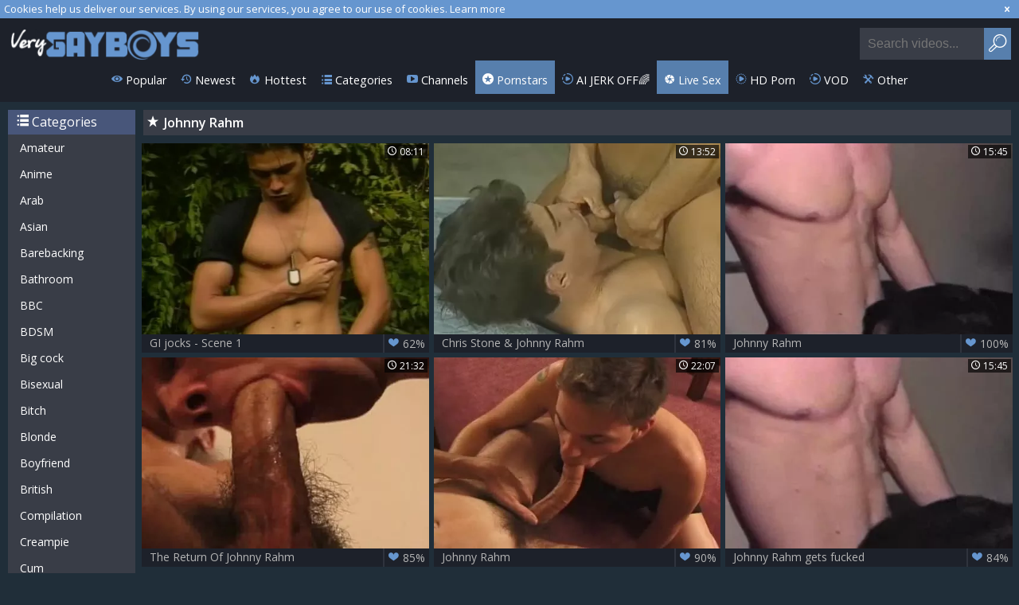

--- FILE ---
content_type: text/html; charset=UTF-8
request_url: https://www.verygayboys.com/pornstar/johnny-rahm
body_size: 5198
content:
<!DOCTYPE html>
<html lang="en">
<head>
	<meta charset="utf-8">
	<meta name="referrer" content="unsafe-url">
	<meta name="viewport" content="width=device-width, initial-scale=1.0, user-scalable=no">
	<title>Johnny Rahm at Very Gay Boys</title>
	<meta name="description" content="Watch best gay porno clips with Johnny Rahm. More young gay boys at our free porn tube.">
	<meta name="keywords" content="gay boys, boy porn, boy tube, twink sex, gay boy tube, twink tube, twink porn">
	<link rel="apple-touch-icon"		sizes="57x57" 		href="/static/images/favicon/apple-icon-57x57-3e4efa535c.png">
	<link rel="apple-touch-icon" 		sizes="60x60" 		href="/static/images/favicon/apple-icon-60x60-242451beb9.png">
	<link rel="apple-touch-icon" 		sizes="72x72" 		href="/static/images/favicon/apple-icon-72x72-3946aabac9.png">
	<link rel="apple-touch-icon" 		sizes="76x76" 		href="/static/images/favicon/apple-icon-76x76-7b45ca8202.png">
	<link rel="apple-touch-icon" 		sizes="114x114" 	href="/static/images/favicon/apple-icon-114x114-8c4193e06c.png">
	<link rel="apple-touch-icon" 		sizes="120x120" 	href="/static/images/favicon/apple-icon-120x120-9e0eeea282.png">
	<link rel="apple-touch-icon" 		sizes="144x144" 	href="/static/images/favicon/apple-icon-144x144-a98bae403b.png">
	<link rel="apple-touch-icon" 		sizes="152x152" 	href="/static/images/favicon/apple-icon-152x152-357c2c9bf9.png">
	<link rel="apple-touch-icon" 		sizes="180x180" 	href="/static/images/favicon/apple-icon-180x180-b872891ef7.png">
	<link rel="icon" type="image/png"	sizes="192x192" 	href="/static/images/favicon/android-icon-192x192-acdf8cd7ca.png">
	<link rel="icon" type="image/png"	sizes="32x32" 		href="/static/images/favicon/favicon-32x32-e39e09d077.png">
	<link rel="icon" type="image/png"	sizes="96x96" 		href="/static/images/favicon/favicon-96x96-63226a311c.png">
	<link rel="icon" type="image/png"	sizes="16x16" 		href="/static/images/favicon/favicon-16x16-31e8c6e258.png">
	<link rel="manifest" href="/static/images/favicon/manifest-353df7a8f4.json">
	<link rel='prefetch' href='/static/gallery-26127bdc19.js'>
		<meta name="msapplication-TileColor" content=#1d212a>
	<meta name="msapplication-TileImage" content="/static/images/favicon/ms-icon-144x144-a98bae403b.png">
	<meta name="msapplication-config" content="/static/images/favicon/browserconfig-653d077300.xml">
	<meta name="theme-color" content=#1d212a>
	<link href='//fonts.googleapis.com/css?family=Open+Sans:300italic,400italic,600italic,700italic,800italic,400,600,700,800,300' rel='stylesheet' type='text/css'>
    <link rel="stylesheet" href="/static/style-light-91328456be.css">
	<script type="text/javascript" src="https://stats.hprofits.com/advertisement.min.js"></script>
									<!-- Google tag (gtag.js) -->
<script async src="https://www.googletagmanager.com/gtag/js?id=G-GKPE9X7S3S"></script>
<script>
  window.dataLayer = window.dataLayer || [];
  function gtag(){dataLayer.push(arguments);}
  gtag('js', new Date());
  function ga() {
    var args = Array.prototype.slice.call(arguments);
    if(args[1] === 'page_view') {
      var dimension = args[2] ? args[2] : {dimension1: 'other'};
      dimension['content_group'] = dimension.dimension1;
      gtag('config', 'G-GKPE9X7S3S', {
        send_page_view: false,
        content_group: dimension.dimension1
      });
      gtag('event', args[1], dimension);
      return;
    }
    gtag(args[1], args[3], {
        'event_category': args[2],
        'event_label': args[4]
    })
  }
ga('send', 'page_view', {dimension1: 'pornstar'});
window.gaId='G-K5J8D5JWRX';
</script>
		<meta name="google-site-verification" content="6Bzk8DHVkgOjwszeB39Qjzg8-t4Dr-JloStGwoU5gSE"></head>
<body data-pp-stat="0">
	<div class="content-wrap">
		<div class="leaderboard-spot">
			
		</div>
		<div class="b-cookie" id="ticker">
			<div class="b-cookie__body clearfix">
				<div class="b-cookie-mess f-left">
					Cookies help us deliver our services. By using our services, you agree to our use of cookies.
					<a href="/cookie-policy" target="_blank">Learn more</a>
				</div>
				<a href="#" class="b-cookie__close f-right">
					<i class="icon-cancel"></i>
				</a>
			</div>
		</div>
		<header>
						<div class="header clearfix">
				<a href="/" title="Gay boys, twink sex and free boy porn - Very gay boys tube" class="logo" id="logo">
					<img src="/static/images/logo-c9561acfd9.png" alt="Gay boys, twink sex and free boy porn - Very gay boys tube">
				</a>
				<div class="mobile-nav f-right">
					<i class="icon-menu" id="open-nav"></i>
					<i class="icon-search" id="open-search"></i>
				</div>
				<nav class="opened" id="nav" style="">
										<ul class="clearfix sf-menu" id="sf-menu">
						<li class="not">
							<a href="/">
								<i class="icon-eye"></i>
								Popular
							</a>
						</li>
						<li class="not">
							<a href="/newest">
								<i class="icon-back-in-time"></i>
								Newest
							</a>
						</li>
						<li class="not">
							<a href="/hottest">
								<i class="icon-fire-station"></i>
								Hottest
							</a>
						</li>
						<li class="not">
							<a href="/catalogs">
								<i class="icon-list"></i>
								Categories
							</a>
						</li>
												<li class="not">
							<a href="/channels">
								<i class="icon-youtube-play"></i>
								Channels
							</a>
						</li>
												<li class="active">
							<a href="/pornstars">
								<i class="icon-star-circled"></i>
								Pornstars
							</a>
						</li>
						<li class="js-random-link-item js-hp-tl">
	<a href="https://trustpielote.com/resource?zones=300" target="_blank" rel="nofollow" class="menu-random js-menu-random js-hp-tl" data-spot="MI1" data-menu-id="">
		<i class="icon-vod"></i>
		AI JERK OFF🌈
	</a>
</li>

<li class="js-random-link-item active js-hp-tl">
	<a href="https://trustpielote.com/resource?zones=301" target="_blank" rel="nofollow" class="menu-random js-menu-random active js-hp-tl" data-spot="MI2" data-menu-id="">
		<i class="icon-live-cams"></i>
		Live Sex
	</a>
</li>

<li class="js-random-link-item js-hp-tl">
	<a href="https://trustpielote.com/resource?zones=302" target="_blank" rel="nofollow" class="menu-random js-menu-random js-hp-tl" data-spot="MI3" data-menu-id="">
		<i class="icon-dating"></i>
		HD Porn
	</a>
</li>

<li class="js-random-link-item js-hp-tl">
	<a href="https://fhgte.com/gay?utm_campaign=ai.CxY&utm_content=mi4" target="_blank" rel="nofollow" class="menu-random js-menu-random js-hp-tl" data-spot="MI4" data-menu-id="">
		<i class="icon-vod"></i>
		VOD
	</a>
</li>

						<li class="menu-dropdown">
							<a class="dropdown-button">
								<i class="icon-wrench"></i>
								Other
							</a>
							<ul class="dropdown-content">
								<li><a href="/upload" target="_blank">Upload</a></li>
								<li><a href="/dmca" target="_blank">DMCA / Copyright </a></li>
								<li><a href="/privacy-policy" target="_blank">Privacy policy </a></li>
								<li><a href="/contact-us" target="_blank">Contact us</a></li>
								<li><a href="/content-removal" target="_blank">Content Removal</a></li>
							</ul>
						</li>
					</ul>
				</nav>
				<form id="search" class="search js-search f-right" name="search_form" method="get" action="/search/-query-">
					<input
						type="text"
						value=""
						name="query"
						placeholder="Search videos..."
						autocomplete="off"
						data-url-search="/search-suggestions/-query-"
						class="js-search-input"
					>
					<button id="search-button" class="search-button">
						<i class="icon-search"></i>
					</button>
					<div class="b-search-suggestions js-search-suggestions is-hidden" id="search-dropdown" data-loader-text="Loading"></div>
				</form>
				<div class="socs f-right">
					<a href="https://www.facebook.com/sharer/sharer.php?u=https://www.verygayboys.com/" rel="nofollow" target="_blank"><i class="icon-facebook-squared"></i></a>
					<a href="https://twitter.com/home?status=https://www.verygayboys.com/" rel="nofollow" target="_blank"><i class="icon-twitter"></i></a>
				</div>
			</div>
		</header>
		<section class="wrapper">
			<div class="b-mobile-rnd-links">
				<ul class="js-random-links-mobile-spot"></ul>
			</div>
			<div class="mobile-rnd  header-random header-spot"><div data-hp-id="97" data-hp-zone></div></div>			<div class="main-content-wrapper  ">
														<aside class=" main-page-aside">
								<h3 class="sub-title from-az"><i class="icon-list"></i> Categories</h3>
	<ul>
			<li>
			<a href="/cats-amateur"  title="Amateur">Amateur</a>
		</li>
			<li>
			<a href="/cats-anime"  title="Anime">Anime</a>
		</li>
			<li>
			<a href="/cats-arab"  title="Arab">Arab</a>
		</li>
			<li>
			<a href="/cats-asian"  title="Asian">Asian</a>
		</li>
			<li>
			<a href="/cats-barebacking"  title="Barebacking">Barebacking</a>
		</li>
			<li>
			<a href="/cats-bathroom"  title="Bathroom">Bathroom</a>
		</li>
			<li>
			<a href="/cats-bbc"  title="BBC">BBC</a>
		</li>
			<li>
			<a href="/cats-bdsm"  title="BDSM">BDSM</a>
		</li>
			<li>
			<a href="/cats-big-cock"  title="Big cock">Big cock</a>
		</li>
			<li>
			<a href="/cats-bisexual"  title="Bisexual">Bisexual</a>
		</li>
			<li>
			<a href="/cats-bitch"  title="Bitch">Bitch</a>
		</li>
			<li>
			<a href="/cats-blonde"  title="Blonde">Blonde</a>
		</li>
			<li>
			<a href="/cats-boyfriend"  title="Boyfriend">Boyfriend</a>
		</li>
			<li>
			<a href="/cats-british"  title="British">British</a>
		</li>
			<li>
			<a href="/cats-compilation"  title="Compilation">Compilation</a>
		</li>
			<li>
			<a href="/cats-creampie"  title="Creampie">Creampie</a>
		</li>
			<li>
			<a href="/cats-cum"  title="Cum">Cum</a>
		</li>
			<li>
			<a href="/cats-cute"  title="Cute">Cute</a>
		</li>
			<li>
			<a href="/cats-daddy"  title="Daddy">Daddy</a>
		</li>
			<li>
			<a href="/cats-dirty"  title="Dirty">Dirty</a>
		</li>
			<li>
			<a href="/cats-feet"  title="Feet">Feet</a>
		</li>
			<li>
			<a href="/cats-first-time"  title="First time">First time</a>
		</li>
			<li>
			<a href="/cats-fisting"  title="Fisting">Fisting</a>
		</li>
			<li>
			<a href="/cats-gangbang"  title="Gangbang">Gangbang</a>
		</li>
			<li>
			<a href="/cats-grandpa"  title="Grandpa">Grandpa</a>
		</li>
			<li>
			<a href="/cats-group-sex"  title="Group sex">Group sex</a>
		</li>
			<li>
			<a href="/cats-homemade"  title="Homemade">Homemade</a>
		</li>
			<li>
			<a href="/cats-hot"  title="Hot">Hot</a>
		</li>
			<li>
			<a href="/cats-interracial"  title="Interracial">Interracial</a>
		</li>
			<li>
			<a href="/cats-latino"  title="Latino">Latino</a>
		</li>
			<li>
			<a href="/cats-massage"  title="Massage">Massage</a>
		</li>
			<li>
			<a href="/cats-outdoor"  title="Outdoor">Outdoor</a>
		</li>
			<li>
			<a href="/cats-public"  title="Public">Public</a>
		</li>
			<li>
			<a href="/cats-russian"  title="Russian">Russian</a>
		</li>
			<li>
			<a href="/cats-seduce"  title="Seduce">Seduce</a>
		</li>
			<li>
			<a href="/cats-sensual"  title="Sensual">Sensual</a>
		</li>
			<li>
			<a href="/cats-sissy"  title="Sissy">Sissy</a>
		</li>
			<li>
			<a href="/cats-small-cock"  title="Small cock">Small cock</a>
		</li>
			<li>
			<a href="/cats-solo"  title="Solo">Solo</a>
		</li>
			<li>
			<a href="/cats-straight"  title="Straight">Straight</a>
		</li>
			<li>
			<a href="/cats-student"  title="Student">Student</a>
		</li>
			<li>
			<a href="/cats-swallow"  title="Swallow">Swallow</a>
		</li>
			<li>
			<a href="/cats-teen"  title="Teen">Teen</a>
		</li>
			<li>
			<a href="/cats-threesome"  title="Threesome">Threesome</a>
		</li>
			<li>
			<a href="/cats-tight"  title="Tight">Tight</a>
		</li>
			<li>
			<a href="/cats-twink"  title="Twink">Twink</a>
		</li>
			<li>
			<a href="/cats-ugly"  title="Ugly">Ugly</a>
		</li>
			<li>
			<a href="/cats-vintage"  title="Vintage">Vintage</a>
		</li>
			<li>
			<a href="/cats-virgin"  title="Virgin">Virgin</a>
		</li>
			<li>
			<a href="/cats-webcam"  title="Webcam">Webcam</a>
		</li>
		</ul>

					</aside>
								<div class="f-left">
										<div class="h1">
						<h1 class="f-left"><i class="icon-star"></i>Johnny Rahm</h1>
												<div class="clear"></div>
					</div>
																<div
							id="galleries"
							class="thumb-list js-gallery-list"
							data-infinite-scroll="1"
							data-infinite-scroll-url="/pornstar/johnny-rahm?page=-page-"
							data-page="1"
						>
						    <template id="pornstar-data-template">
                    &quot;Johnny Rahm&quot;
            </template>

						<div class="thumb js-thumb">
			<div>
				<a
					class="wrapper-img js-gallery-stats js-gallery-link"
					href="/video/627349/gi-jocks-scene-1.php"
					data-position="1"
					data-gallery-id="627349"
					data-thumb-id="7007833"
					title="GI jocks - Scene 1"
					data-vp-track
					data-gtid="882943_3"
					>
					<picture class="js-gallery-img">
													<source type="image/webp" srcset="https://icdn05.verygayboys.com/17659/882943_3.webp">
													<source type="image/jpeg" srcset="https://icdn05.verygayboys.com/17659/882943_3.jpg">
												<img loading="lazy" data-src="https://icdn05.verygayboys.com/17659/882943_3.jpg" width="480" height="320" alt="GI jocks - Scene 1">
					</picture>
					<span class="views">
						<i class="icon-clock"></i>
						<span>08:11</span>
					</span>
				</a>
				<a
					class="thumb-link js-gallery-stats js-gallery-link"
					href="/video/627349/gi-jocks-scene-1.php"
					data-position="1"
					data-gallery-id="627349"
					data-thumb-id="7007833"
					title="GI jocks - Scene 1"
					>
					GI jocks - Scene 1
					<span class="rate">
						<i class="icon-heart-filled"></i>
						<span>62%</span>
					</span>
				</a>
			</div>
		</div>
					<div class="thumb js-thumb">
			<div>
				<a
					class="wrapper-img js-gallery-stats js-gallery-link"
					href="/video/1567881/chris-stone-johnny-rahm.php"
					data-position="2"
					data-gallery-id="1567881"
					data-thumb-id="13523201"
					title="Chris Stone &amp; Johnny Rahm"
					data-vp-track
					data-gtid="3066867_5"
					>
					<picture class="js-gallery-img">
													<source type="image/webp" srcset="https://icdn05.verygayboys.com/61338/3066867_5.webp">
													<source type="image/jpeg" srcset="https://icdn05.verygayboys.com/61338/3066867_5.jpg">
												<img loading="lazy" data-src="https://icdn05.verygayboys.com/61338/3066867_5.jpg" width="480" height="320" alt="Chris Stone &amp; Johnny Rahm">
					</picture>
					<span class="views">
						<i class="icon-clock"></i>
						<span>13:52</span>
					</span>
				</a>
				<a
					class="thumb-link js-gallery-stats js-gallery-link"
					href="/video/1567881/chris-stone-johnny-rahm.php"
					data-position="2"
					data-gallery-id="1567881"
					data-thumb-id="13523201"
					title="Chris Stone &amp; Johnny Rahm"
					>
					Chris Stone &amp; Johnny Rahm
					<span class="rate">
						<i class="icon-heart-filled"></i>
						<span>81%</span>
					</span>
				</a>
			</div>
		</div>
					<div class="thumb js-thumb">
			<div>
				<a
					class="wrapper-img js-gallery-stats js-gallery-link"
					href="/video/592919/johnny-rahm.php"
					data-position="3"
					data-gallery-id="592919"
					data-thumb-id="6600587"
					title="Johnny Rahm"
					data-vp-track
					data-gtid="7630_3"
					>
					<picture class="js-gallery-img">
													<source type="image/webp" srcset="https://icdn05.verygayboys.com/153/7630_3.webp">
													<source type="image/jpeg" srcset="https://icdn05.verygayboys.com/153/7630_3.jpg">
												<img loading="lazy" data-src="https://icdn05.verygayboys.com/153/7630_3.jpg" width="480" height="320" alt="Johnny Rahm">
					</picture>
					<span class="views">
						<i class="icon-clock"></i>
						<span>15:45</span>
					</span>
				</a>
				<a
					class="thumb-link js-gallery-stats js-gallery-link"
					href="/video/592919/johnny-rahm.php"
					data-position="3"
					data-gallery-id="592919"
					data-thumb-id="6600587"
					title="Johnny Rahm"
					>
					Johnny Rahm
					<span class="rate">
						<i class="icon-heart-filled"></i>
						<span>100%</span>
					</span>
				</a>
			</div>
		</div>
					<div class="thumb js-thumb">
			<div>
				<a
					class="wrapper-img js-gallery-stats js-gallery-link"
					href="/video/655542/the-return-of-johnny-rahm.php"
					data-position="4"
					data-gallery-id="655542"
					data-thumb-id="7341839"
					title="The Return Of Johnny Rahm"
					data-vp-track
					data-gtid="1209875_3"
					>
					<picture class="js-gallery-img">
													<source type="image/webp" srcset="https://icdn05.verygayboys.com/24198/1209875_3.webp">
													<source type="image/jpeg" srcset="https://icdn05.verygayboys.com/24198/1209875_3.jpg">
												<img loading="lazy" data-src="https://icdn05.verygayboys.com/24198/1209875_3.jpg" width="480" height="320" alt="The Return Of Johnny Rahm">
					</picture>
					<span class="views">
						<i class="icon-clock"></i>
						<span>21:32</span>
					</span>
				</a>
				<a
					class="thumb-link js-gallery-stats js-gallery-link"
					href="/video/655542/the-return-of-johnny-rahm.php"
					data-position="4"
					data-gallery-id="655542"
					data-thumb-id="7341839"
					title="The Return Of Johnny Rahm"
					>
					The Return Of Johnny Rahm
					<span class="rate">
						<i class="icon-heart-filled"></i>
						<span>85%</span>
					</span>
				</a>
			</div>
		</div>
					<div class="thumb js-thumb">
			<div>
				<a
					class="wrapper-img js-gallery-stats js-gallery-link"
					href="/video/664821/johnny-rahm.php"
					data-position="5"
					data-gallery-id="664821"
					data-thumb-id="7451588"
					title="Johnny Rahm"
					data-vp-track
					data-gtid="1400289_4"
					>
					<picture class="js-gallery-img">
													<source type="image/webp" srcset="https://icdn05.verygayboys.com/28006/1400289_4.webp">
													<source type="image/jpeg" srcset="https://icdn05.verygayboys.com/28006/1400289_4.jpg">
												<img loading="lazy" data-src="https://icdn05.verygayboys.com/28006/1400289_4.jpg" width="480" height="320" alt="Johnny Rahm">
					</picture>
					<span class="views">
						<i class="icon-clock"></i>
						<span>22:07</span>
					</span>
				</a>
				<a
					class="thumb-link js-gallery-stats js-gallery-link"
					href="/video/664821/johnny-rahm.php"
					data-position="5"
					data-gallery-id="664821"
					data-thumb-id="7451588"
					title="Johnny Rahm"
					>
					Johnny Rahm
					<span class="rate">
						<i class="icon-heart-filled"></i>
						<span>90%</span>
					</span>
				</a>
			</div>
		</div>
					<div class="thumb js-thumb">
			<div>
				<a
					class="wrapper-img js-gallery-stats js-gallery-link"
					href="/video/676168/johnny-rahm-gets-fucked.php"
					data-position="6"
					data-gallery-id="676168"
					data-thumb-id="7587295"
					title="Johnny Rahm gets fucked"
					data-vp-track
					data-gtid="1440835_3"
					>
					<picture class="js-gallery-img">
													<source type="image/webp" srcset="https://icdn05.verygayboys.com/28817/1440835_3.webp">
													<source type="image/jpeg" srcset="https://icdn05.verygayboys.com/28817/1440835_3.jpg">
												<img loading="lazy" data-src="https://icdn05.verygayboys.com/28817/1440835_3.jpg" width="480" height="320" alt="Johnny Rahm gets fucked">
					</picture>
					<span class="views">
						<i class="icon-clock"></i>
						<span>15:45</span>
					</span>
				</a>
				<a
					class="thumb-link js-gallery-stats js-gallery-link"
					href="/video/676168/johnny-rahm-gets-fucked.php"
					data-position="6"
					data-gallery-id="676168"
					data-thumb-id="7587295"
					title="Johnny Rahm gets fucked"
					>
					Johnny Rahm gets fucked
					<span class="rate">
						<i class="icon-heart-filled"></i>
						<span>84%</span>
					</span>
				</a>
			</div>
		</div>
				<div class="b-more-thumbs">
	<div class="b-more-thumbs__list js-native-container">
		<script>window.NativeConfig = {customCount: true};</script>
<div data-hp-id="778" data-hp-zone></div>
	</div>
</div>
<div class="mobile-rnd footer-spot js-not-rendered-random"></div>

<script id="footer-random-template" type="text/template">
	<div class="mobile-rnd footer-spot js-footer-random js-not-rendered-random"><div data-hp-id="101" data-hp-zone></div>

<style>
.b-mobile-spots,
.mobile-random.footer-spot {
  max-width: 100%;
}
.b-mobile-spots.footer-spot iframe,
.mobile-random.footer-spot iframe {
  width: 33.33%;
}
</style>
<div data-hp-id="99" data-hp-zone></div>
<div data-hp-id="100" data-hp-zone></div></div>
</script>		<script id="tracker-data-1" class="js-tracker" type="application/json">{"d":"verygayboys.com","rid":1,"useLocalUrl":false,"ct":"galleries","pt":"pornstar","w":"Johnny Rahm"}</script>
	
						</div>
												<a id="load-more" class="load-more loaded"  data-no-more-title="No more content" href="#">
							<span>Loading</span>
							<div id="noTrespassingOuterBarG">
								<div id="noTrespassingFrontBarG" class="noTrespassingAnimationG">
									<div class="noTrespassingBarLineG"></div>
									<div class="noTrespassingBarLineG"></div>
									<div class="noTrespassingBarLineG"></div>
									<div class="noTrespassingBarLineG"></div>
									<div class="noTrespassingBarLineG"></div>
									<div class="noTrespassingBarLineG"></div>
								</div>
							</div>
						</a>
															</div>
			</div>
		</section>
				<div class="h-footer"></div>
	</div>
	<footer>
		<a href="/dmca" target="_blank">DMCA / Copyright </a>
		<a href="/privacy-policy" target="_blank">Privacy policy </a>
		<a href="/contact-us" target="_blank">Contact us</a>
		<a href="/content-removal" target="_blank">Content Removal</a>
		<a href="/upload" target="_blank">Upload</a>
	</footer>
	<div id="up">
		<i class="fa fa-angle-double-up"></i>
	</div>

	<div class="js-tube-config" data-v-update-url="https://u3.verygayboys.com/video"></div>

		<script src="/static/common-461c3c982e.js"></script>
	<script src="/static/home-a80925814a.js"></script>
	
				<div data-hp-id='117' data-hp-zone data-pp-new="1"></div>
<script>
  window.hpPpConfig = {
    triggerMethod: 2,
    triggerSelectors: [".js-gallery-stats", ".js-category-stats", ".js-pornstar-stats"],
    tabUnder: true,
    period: 86400
  };
</script>
		
		
		<script>window.hpRdrConfig = { ignoreIfNotVisible: false }</script>
<script id="hpt-rdr" data-static-path="https://cdn.trustpielote.com" data-hpt-url="trustpielote.com" src="https://cdn.trustpielote.com/rdr/renderer.js" async></script>
	
			<div data-hp-id="156" data-hp-zone></div>	
<script defer src="https://static.cloudflareinsights.com/beacon.min.js/vcd15cbe7772f49c399c6a5babf22c1241717689176015" integrity="sha512-ZpsOmlRQV6y907TI0dKBHq9Md29nnaEIPlkf84rnaERnq6zvWvPUqr2ft8M1aS28oN72PdrCzSjY4U6VaAw1EQ==" data-cf-beacon='{"version":"2024.11.0","token":"581e8e9c794b44a8a901a3fad2a853b3","r":1,"server_timing":{"name":{"cfCacheStatus":true,"cfEdge":true,"cfExtPri":true,"cfL4":true,"cfOrigin":true,"cfSpeedBrain":true},"location_startswith":null}}' crossorigin="anonymous"></script>
</body>
</html>
